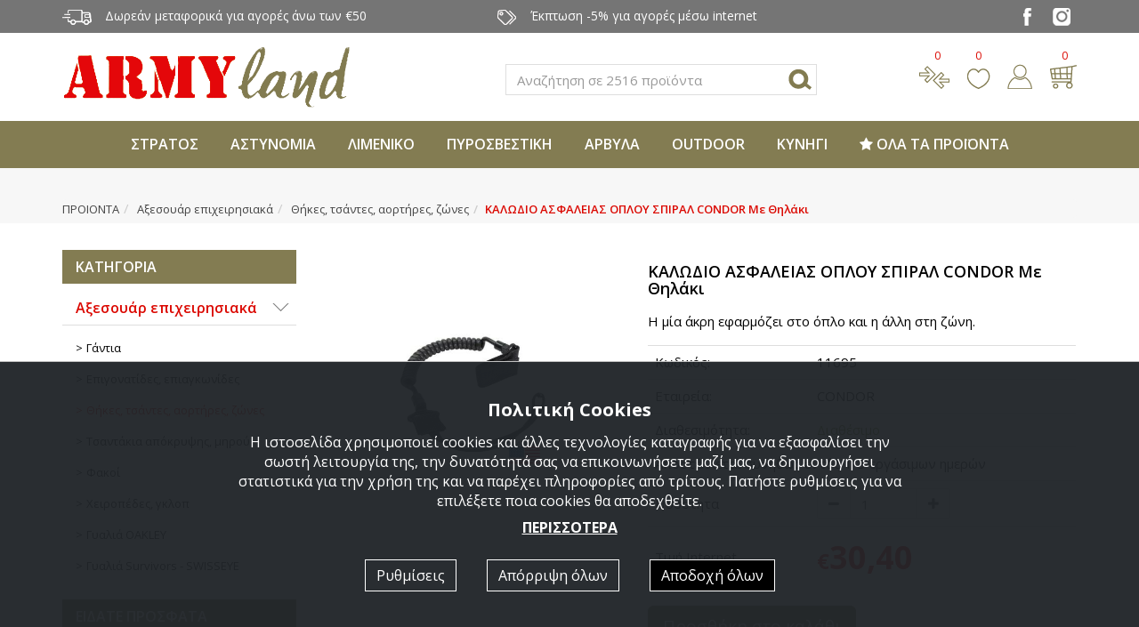

--- FILE ---
content_type: text/html; charset=utf-8
request_url: https://www.armyland.gr/products/6/50/s/s/KALODIO-ASFALEIAS-OPLOU-SPIRAL-CONDOR-Me-THhlaki/
body_size: 22482
content:

<!DOCTYPE html>
<html prefix="og: http://ogp.me/ns#" lang="el-gr" dir="ltr">
<head><meta charset="utf-8" /><meta name="viewport" content="width=device-width,initial-scale=1,minimum-scale=1,maximum-scale=1" /><meta name="google-site-verification" content="aFtO7FUiXIa7uZpCfdp5pANAL9Y8bTIPaA12P35_L4I" />

    <!-- favicons -->
    <link rel="apple-touch-icon" sizes="57x57" href="/images/ico/apple-touch-icon-57x57.png" /><link rel="apple-touch-icon" sizes="60x60" href="/images/ico/apple-touch-icon-60x60.png" /><link rel="apple-touch-icon" sizes="72x72" href="/images/ico/apple-touch-icon-72x72.png" /><link rel="apple-touch-icon" sizes="76x76" href="/images/ico/apple-touch-icon-76x76.png" /><link rel="apple-touch-icon" sizes="114x114" href="/images/ico/apple-touch-icon-114x114.png" /><link rel="apple-touch-icon" sizes="120x120" href="/images/ico/apple-touch-icon-120x120.png" /><link rel="apple-touch-icon" sizes="144x144" href="/images/ico/apple-touch-icon-144x144.png" /><link rel="apple-touch-icon" sizes="152x152" href="/images/ico/apple-touch-icon-152x152.png" /><link rel="apple-touch-icon" sizes="180x180" href="/images/ico/apple-touch-icon-180x180.png" /><link rel="icon" type="image/png" href="/images/ico/favicon-32x32.png" sizes="32x32" /><link rel="icon" type="image/png" href="/images/ico/android-chrome-192x192.png" sizes="192x192" /><link rel="icon" type="image/png" href="/images/ico/favicon-96x96.png" sizes="96x96" /><link rel="icon" type="image/png" href="/images/ico/favicon-16x16.png" sizes="16x16" /><meta name="msapplication-TileColor" content="#9f00a7" /><meta name="msapplication-TileImage" content="/images/ico/mstile-144x144.png" /><meta name="theme-color" content="#ffffff" /><title>
	ΚΑΛΩΔΙΟ ΑΣΦΑΛΕΙΑΣ ΟΠΛΟΥ ΣΠΙΡΑΛ CONDOR Με Θηλάκι - Armyland
</title>
    <!-- facebook og: meta tags / dynamic update -->
    <meta property="og:title" content="ΚΑΛΩΔΙΟ ΑΣΦΑΛΕΙΑΣ ΟΠΛΟΥ ΣΠΙΡΑΛ CONDOR Με Θηλάκι - Armyland" />
    <meta property="og:description" content="ΚΑΛΩΔΙΟ ΑΣΦΑΛΕΙΑΣ ΟΠΛΟΥ ΣΠΙΡΑΛ CONDOR Με Θηλάκι" />
    <meta property="og:url" content="https://www.armyland.gr/products/6/50/s/s/KALODIO-ASFALEIAS-OPLOU-SPIRAL-CONDOR-Me-THhlaki/" />
    <meta property="og:site_name" content="www.armyland.gr" />    
    <meta property="og:type" content="website" />
    <meta property="fb:app_id" content="331995390170685" />
    <!-- This is the image to show in facebook post -->
    <meta property="og:image" content="https://www.armyland.gr/images/upload/proionta11695/001_original.jpg" />

 
        <!-- Styles -->
        <link href="https://fonts.googleapis.com/css?family=Open+Sans:300,400,600,700&amp;display=swap&amp;subset=greek-ext" rel="stylesheet" /><link rel="stylesheet" href="/css/style.min.css?v=1.25" type="text/css" />
        <script src="/js/cookies.min.js?v=1.25"></script>
    <meta name="description" content="ΚΑΛΩΔΙΟ ΑΣΦΑΛΕΙΑΣ ΟΠΛΟΥ ΣΠΙΡΑΛ CONDOR Με Θηλάκι" /></head>

    <body>
    

        <div id="page">
            <div class="gray-bg pre-header">
                <div class="container">
                    <div class="row">
                        <div class="col-xs-9 col-md-5 hidden-xxs"><img alt="Μεταφορικά" src="/images/icon-top-metaforika.png" class="margin-right hidden-xs">Δωρεάν μεταφορικά για αγορές άνω των €50</div>
                        <div class="col-xs-12 col-md-5 hidden-xs hidden-sm"><img alt="Έκπτωση" src="/images/icon-top-ekptosi.png" class="margin-right">Έκπτωση -5% για αγορές μέσω internet</div>
                        <div class="col-xxs-12 col-xs-3 col-md-2 text-right text-center-xxs">
                            <a target="_blank" href="https://www.facebook.com/armyland.gr"><img alt="Facebook" src="/images/sm-facebook.png" class="margin-right-sm margin-left-sm"></a>
                            <a target="_blank" href="https://www.instagram.com"><img alt="Instagram" src="/images/sm-instagram.png" class="margin-right-sm margin-left-sm"></a>
                        </div>
                    </div>
                </div>
            </div>

            <div class="container">
                <div class="row">
                    <div class="top-left-col col-xs-5 col-sm-6 col-md-4 margin-top margin-bottom"><a href="/"><img alt="Armyland" src="/images/logo.png" class="img-responsive"></a></div>
                    <div class="top-middle-col col-xs-1 col-sm-1 col-md-5 margin-top-xl text-right">
                        <div class="search-container">
                            <form id="search-form" action="/search/" method="post" class="form-inline">
                                <div class="form-group">
                                    <label class="sr-only" for="search1">Αναζήτηση</label>
                                    <input class="form-control" id="search1" name="search1" value="" placeholder="Αναζήτηση σε 2516 προϊόντα"/>
                                </div>
                                <button type="button" class="close" data-dismiss="modal" aria-label="Close"><span aria-hidden="true">&times;</span></button>
		                    </form>
                        </div>
                        <img alt="Search" class="search-placeholder h-sm" src="/images/icon-search.png">
                    </div>
                    <div class="top-right-col col-xs-6 col-sm-5 col-md-3 margin-top-xl text-right">
                        <img alt="Search" class="search-placeholder hidden-md hidden-lg" src="/images/icon-search.png">
                        <a title="Σύγκριση" href="/compare/" class="compare margin-right"><img alt="Compare" src="/images/icon-sigkrisi.png"><span id="compareNum">0</span></a>
                        <a title="Αγαπημένα" href="/favorites/" class="favorites margin-right"><img alt="Favorites" src="/images/icon-agapimena.png"><span id="favoritesNum">0</span></a>
                        <a title="Login" href="/myaccount/" class="myaccount margin-right"><img alt="Login" src="/images/icon-login.png"></a>
                        <a title="Καλάθι" href="/cart/" class="cart"><img alt="Cart" src="/images/icon-basket.png"><span id="cartNum">0</span></a>
                    </div>

                </div>
            </div>

            <nav class="navbar navbar-default yamm">
                <div class="container-fluid">
                    <div class="navbar-header">
                        <div class="alt-menu">
                            <a href="#menu"></a>
                        </div>
                    </div>
                    <div class="collapse navbar-collapse" id="categoriesMenu">
                        <ul class="nav navbar-nav navbar-center">
                            
                                <li class="dropdown single yamm-fw ">
                                    <a href="/products/Stratiotika-Eidh-Aeroporia-Nautiko/" class="dropdown-toggle" data-toggle="dropdown">
                                        ΣΤΡΑΤΟΣ
                                    </a>
                                    <ul class="dropdown-menu">
                                        <li>
                                            <div class="yamm-content">
                                                <div class="row">
                                                    <div class="col-xs-12 col-md-8">
                                                        <div class="list-group column-2">
                                                            
                                                                <a href="/products/Stratiotika-Eidh-Aeroporia-Nautiko/122/" class="list-group-item">
                                                                    Σετ για Νεοσύλλεκτους
                                                                </a>
                                                            
                                                                <a href="/products/Stratiotika-Eidh-Aeroporia-Nautiko/1/" class="list-group-item">
                                                                    Στρατιωτικά παντελόνια, χιτώνια, πουκάμισα
                                                                </a>
                                                            
                                                                <a href="/products/Stratiotika-Eidh-Aeroporia-Nautiko/4/" class="list-group-item">
                                                                    Στρατιωτικά μπλουζάκια
                                                                </a>
                                                            
                                                                <a href="/products/Stratiotika-Eidh-Aeroporia-Nautiko/119/" class="list-group-item">
                                                                    Γυναικεία στρατιωτικά παντελόνια, χιτώνια
                                                                </a>
                                                            
                                                                <a href="/products/Stratiotika-Eidh-Aeroporia-Nautiko/14/" class="list-group-item">
                                                                    Στρατιωτικά-επιχειρησιακά σακίδια, τσάντες
                                                                </a>
                                                            
                                                                <a href="/products/Stratiotika-Eidh-Aeroporia-Nautiko/12/" class="list-group-item">
                                                                    Στρατιωτικά αξεσουάρ
                                                                </a>
                                                            
                                                                <a href="/products/Stratiotika-Eidh-Aeroporia-Nautiko/140/" class="list-group-item">
                                                                    Είδη καθαρισμού όπλων
                                                                </a>
                                                            
                                                                <a href="/products/Stratiotika-Eidh-Aeroporia-Nautiko/3/" class="list-group-item">
                                                                    Στρατιωτικές βερμούδες, σορτς
                                                                </a>
                                                            
                                                                <a href="/products/Stratiotika-Eidh-Aeroporia-Nautiko/5/" class="list-group-item">
                                                                    Στρατιωτικά φούτερ, ζακέτες, τζάκετ
                                                                </a>
                                                            
                                                                <a href="/products/Stratiotika-Eidh-Aeroporia-Nautiko/8/" class="list-group-item">
                                                                    Στρατιωτικά καπέλα, μπερέδες, σκούφοι, μπαντάνες
                                                                </a>
                                                            
                                                                <a href="/products/Stratiotika-Eidh-Aeroporia-Nautiko/9/" class="list-group-item">
                                                                    Στρατιωτικά σεντόνια, πετσέτες, κουβέρτες, εσώρουχα
                                                                </a>
                                                            
                                                                <a href="/products/Stratiotika-Eidh-Aeroporia-Nautiko/10/" class="list-group-item">
                                                                    Στρατιωτικά σήματα, ζώνες, αορτήρες
                                                                </a>
                                                            
                                                                <a href="/products/Stratiotika-Eidh-Aeroporia-Nautiko/13/" class="list-group-item">
                                                                    Στρατιωτικές θήκες, γιλέκα, εξαρτύσεις
                                                                </a>
                                                            
                                                                <a href="/products/Stratiotika-Eidh-Aeroporia-Nautiko/15/" class="list-group-item">
                                                                    Στρατιωτικοί υπνόσακοι, σκηνές
                                                                </a>
                                                            
                                                                <a href="/products/Stratiotika-Eidh-Aeroporia-Nautiko/11/" class="list-group-item">
                                                                    Αεροπορίας ζώνες, σήματα, αξεσουάρ
                                                                </a>
                                                            
                                                                <a href="/products/Stratiotika-Eidh-Aeroporia-Nautiko/6/" class="list-group-item">
                                                                    Αεροπορίας μπλούζες
                                                                </a>
                                                            
                                                                <a href="/products/Stratiotika-Eidh-Aeroporia-Nautiko/2/" class="list-group-item">
                                                                    Αεροπορίας παντελόνια, χιτώνια, φόρμες
                                                                </a>
                                                            
                                                                <a href="/products/Stratiotika-Eidh-Aeroporia-Nautiko/7/" class="list-group-item">
                                                                    Αεροπορίας φλάι τζάκετ, πουκάμισα, πουλόβερ
                                                                </a>
                                                            
                                                                <a href="/products/Stratiotika-Eidh-Aeroporia-Nautiko/16/" class="list-group-item">
                                                                    Υδροδοχεία πλάτης, παγούρια
                                                                </a>
                                                            
                                                                <a href="/products/Stratiotika-Eidh-Aeroporia-Nautiko/17/" class="list-group-item">
                                                                    Είδη διάσωσης, φαρμακεία στρατιωτικά-επιχειρησιακά
                                                                </a>
                                                            
                                                                <a href="/products/Stratiotika-Eidh-Aeroporia-Nautiko/18/" class="list-group-item">
                                                                    Ναυτικά είδη
                                                                </a>
                                                            
                                                        </div>
                                                    </div>
                                                    <div class="col-xs-12 col-md-4 hidden-xs hidden-sm">
                                                        <div class="ps-products-list">
                                                            
                                                            <div class="row">
                                                                
                                                                    <div class="col-xs-12">
                                                                        

    <!--  Product  -->
        <div class="pbox">
            <a class="plink" href="/products/Stratiotika-Eidh-Aeroporia-Nautiko/14/s/s/1100/">
                <div class="pimage" data-img="/images/upload/proionta1100/001.jpg">
                    <div class="caption">
                        
                    </div>
                    <div class='ribbon'>ΣΑΣ ΠΡΟΤΕΙΝΟΥΜΕ</div>
                </div>
                <div class="pline"></div>
                <div title="ΣΑΚΙΔΙΟ US ASSAULT PACK LG" class="ptitle match-height-ptitle">
                    ΣΑΚΙΔΙΟ US ASSAULT PACK LG
                    <div class="pcategory">600D πολυεστέρα, επικαλυμμένο με PVC, 50lt, σε διάφορα χρώματα.</div>
                    <!--<div class="pcategory"></div>-->
                </div>
                <div class="pprice text-center"><span>41,80€</span></div>
                <div class="pline"></div>
                <div class="pactions">
                    
                </div>
            </a>
        </div>
    <!--  END Product   -->

                                                                    </div>
                                                                
                                                            </div>
                                                        </div>
                                                    </div>
                                                </div>
                                            </div>
                                        </li>
                                    </ul>
                                </li>
                            
                                <li class="dropdown single yamm-fw ">
                                    <a href="/products/Astinomia/" class="dropdown-toggle" data-toggle="dropdown">
                                        ΑΣΤΥΝΟΜΙΑ
                                    </a>
                                    <ul class="dropdown-menu">
                                        <li>
                                            <div class="yamm-content">
                                                <div class="row">
                                                    <div class="col-xs-12 col-md-8">
                                                        <div class="list-group column-2">
                                                            
                                                                <a href="/products/Astinomia/19/" class="list-group-item">
                                                                    Ανδρικά παντελόνια, χιτώνια Αστυνομίας
                                                                </a>
                                                            
                                                                <a href="/products/Astinomia/26/" class="list-group-item">
                                                                    Αξεσουάρ Αστυνομίας - Police
                                                                </a>
                                                            
                                                                <a href="/products/Astinomia/20/" class="list-group-item">
                                                                    Γυναικεία παντελόνια, χιτώνια Αστυνομίας
                                                                </a>
                                                            
                                                                <a href="/products/Astinomia/24/" class="list-group-item">
                                                                    Καπέλα, πηλίκια, μπερέδες, σκούφοι Αστυνομίας
                                                                </a>
                                                            
                                                                <a href="/products/Astinomia/21/" class="list-group-item">
                                                                    Μπλουζάκια, πόλο Αστυνομίας - Police
                                                                </a>
                                                            
                                                                <a href="/products/Astinomia/22/" class="list-group-item">
                                                                    Πουκάμισα, πουλόβερ, φούτερ, πόλο μακρυμάνικο Αστυνομίας
                                                                </a>
                                                            
                                                                <a href="/products/Astinomia/25/" class="list-group-item">
                                                                    Σήματα, ζώνες Αστυνομίας - Police
                                                                </a>
                                                            
                                                                <a href="/products/Astinomia/23/" class="list-group-item">
                                                                    Φλάι τζάκετ, αντιανεμικά Αστυνομίας
                                                                </a>
                                                            
                                                        </div>
                                                    </div>
                                                    <div class="col-xs-12 col-md-4 hidden-xs hidden-sm">
                                                        <div class="ps-products-list">
                                                            
                                                            <div class="row">
                                                                
                                                                    <div class="col-xs-12">
                                                                        

    <!--  Product  -->
        <div class="pbox">
            <a class="plink" href="/products/Astinomia/22/s/s/527/">
                <div class="pimage" data-img="/images/upload/proionta527/001.jpg">
                    <div class="caption">
                        
                    </div>
                    <div class='ribbon'>ΣΑΣ ΠΡΟΤΕΙΝΟΥΜΕ</div>
                </div>
                <div class="pline"></div>
                <div title="ΜΑΚΡΥΜΑΝΙΚΗ ΜΠΛΟΥΖΑ ΑΣΤΥΝΟΜΙΑΣ ΜΕ ΓΙΑΚΑ" class="ptitle match-height-ptitle">
                    ΜΑΚΡΥΜΑΝΙΚΗ ΜΠΛΟΥΖΑ ΑΣΤΥΝΟΜΙΑΣ ΜΕ ΓΙΑΚΑ
                    <div class="pcategory">Κέντημα Police. Μπλε ή μαύρο χρώμα.</div>
                    <!--<div class="pcategory"></div>-->
                </div>
                <div class="pprice text-center"><span>24,70€</span></div>
                <div class="pline"></div>
                <div class="pactions">
                    
                </div>
            </a>
        </div>
    <!--  END Product   -->

                                                                    </div>
                                                                
                                                            </div>
                                                        </div>
                                                    </div>
                                                </div>
                                            </div>
                                        </li>
                                    </ul>
                                </li>
                            
                                <li class="dropdown single yamm-fw ">
                                    <a href="/products/3/" class="dropdown-toggle" data-toggle="dropdown">
                                        ΛΙΜΕΝΙΚΟ
                                    </a>
                                    <ul class="dropdown-menu">
                                        <li>
                                            <div class="yamm-content">
                                                <div class="row">
                                                    <div class="col-xs-12 col-md-8">
                                                        <div class="list-group column-2">
                                                            
                                                                <a href="/products/3/34/" class="list-group-item">
                                                                    Αξεσουάρ Λιμενικού
                                                                </a>
                                                            
                                                                <a href="/products/3/28/" class="list-group-item">
                                                                    Γυναικεία παντελόνια, χιτώνια Λιμενικού
                                                                </a>
                                                            
                                                                <a href="/products/3/32/" class="list-group-item">
                                                                    Καπέλα, σκούφοι Λιμενικού Σώματος
                                                                </a>
                                                            
                                                                <a href="/products/3/29/" class="list-group-item">
                                                                    Μπλουζάκια, πόλο Λιμενικού Σώματος
                                                                </a>
                                                            
                                                                <a href="/products/3/27/" class="list-group-item">
                                                                    Παντελόνια, χιτώνια Λιμενικού Σώματος
                                                                </a>
                                                            
                                                                <a href="/products/3/30/" class="list-group-item">
                                                                    Πουλόβερ, φούτερ, πόλο μακρυμάνικο Λιμενικού
                                                                </a>
                                                            
                                                                <a href="/products/3/33/" class="list-group-item">
                                                                    Σήματα, ζώνες Λιμενικού Σώματος
                                                                </a>
                                                            
                                                                <a href="/products/3/31/" class="list-group-item">
                                                                    Φλάι τζάκετ, αντιανεμικά Λιμενικού Σώματος
                                                                </a>
                                                            
                                                        </div>
                                                    </div>
                                                    <div class="col-xs-12 col-md-4 hidden-xs hidden-sm">
                                                        <div class="ps-products-list">
                                                            
                                                            <div class="row">
                                                                
                                                                    <div class="col-xs-12">
                                                                        

    <!--  Product  -->
        <div class="pbox">
            <a class="plink" href="/products/3/31/s/s/MPOUFAN-ANTIANEMIKO-ME-KENTHMA-LIMENIKOU-SOMATOS/">
                <div class="pimage" data-img="/images/upload/proionta692/001.jpg">
                    <div class="caption">
                        
                    </div>
                    <div class='ribbon'>ΣΑΣ ΠΡΟΤΕΙΝΟΥΜΕ</div>
                </div>
                <div class="pline"></div>
                <div title="ΜΠΟΥΦΑΝ ΑΝΤΙΑΝΕΜΙΚΟ ΜΕ ΚΕΝΤΗΜΑ ΛΙΜΕΝΙΚΟΥ ΣΩΜΑΤΟΣ" class="ptitle match-height-ptitle">
                    ΜΠΟΥΦΑΝ ΑΝΤΙΑΝΕΜΙΚΟ ΜΕ ΚΕΝΤΗΜΑ ΛΙΜΕΝΙΚΟΥ ΣΩΜΑΤΟΣ
                    <div class="pcategory">Εξωτερικό από νάυλον αδιάβροχο.</div>
                    <!--<div class="pcategory"></div>-->
                </div>
                <div class="pprice text-center"><span>33,25€</span></div>
                <div class="pline"></div>
                <div class="pactions">
                    
                </div>
            </a>
        </div>
    <!--  END Product   -->

                                                                    </div>
                                                                
                                                            </div>
                                                        </div>
                                                    </div>
                                                </div>
                                            </div>
                                        </li>
                                    </ul>
                                </li>
                            
                                <li class="dropdown single yamm-fw ">
                                    <a href="/products/18/" class="dropdown-toggle" data-toggle="dropdown">
                                        ΠΥΡΟΣΒΕΣΤΙΚΗ
                                    </a>
                                    <ul class="dropdown-menu">
                                        <li>
                                            <div class="yamm-content">
                                                <div class="row">
                                                    <div class="col-xs-12 col-md-8">
                                                        <div class="list-group column-2">
                                                            
                                                                <a href="/products/18/110/" class="list-group-item">
                                                                    Αξεσουάρ Πυροσβεστικής
                                                                </a>
                                                            
                                                                <a href="/products/18/108/" class="list-group-item">
                                                                    Καπέλα, σκούφοι Πυροσβεστικής Υπηρεσίας
                                                                </a>
                                                            
                                                                <a href="/products/18/105/" class="list-group-item">
                                                                    Μπλουζάκια, πόλο Πυροσβεστικής Υπηρεσίας
                                                                </a>
                                                            
                                                                <a href="/products/18/104/" class="list-group-item">
                                                                    Παντελόνια, χιτώνια Πυροσβεστικής
                                                                </a>
                                                            
                                                                <a href="/products/18/109/" class="list-group-item">
                                                                    Σήματα, ζώνες Πυροσβεστικής
                                                                </a>
                                                            
                                                                <a href="/products/18/107/" class="list-group-item">
                                                                    Φλάι τζάκετ, αντιανεμικά Πυροσβεστικής
                                                                </a>
                                                            
                                                                <a href="/products/18/106/" class="list-group-item">
                                                                    Φούτερ, πόλο μακρυμάνικο Πυροσβεστικής
                                                                </a>
                                                            
                                                        </div>
                                                    </div>
                                                    <div class="col-xs-12 col-md-4 hidden-xs hidden-sm">
                                                        <div class="ps-products-list">
                                                            
                                                            <div class="row">
                                                                
                                                                    <div class="col-xs-12">
                                                                        

    <!--  Product  -->
        <div class="pbox">
            <a class="plink" href="/products/18/107/s/s/MPOUFAN-ANTIANEMIKO-PUROSVESTIKHS-/">
                <div class="pimage" data-img="/images/upload/proionta721/001.jpg">
                    <div class="caption">
                        
                    </div>
                    <div class='ribbon'>ΣΑΣ ΠΡΟΤΕΙΝΟΥΜΕ</div>
                </div>
                <div class="pline"></div>
                <div title="ΜΠΟΥΦΑΝ ΑΝΤΙΑΝΕΜΙΚΟ ΠΥΡΟΣΒΕΣΤΙΚΗΣ " class="ptitle match-height-ptitle">
                    ΜΠΟΥΦΑΝ ΑΝΤΙΑΝΕΜΙΚΟ ΠΥΡΟΣΒΕΣΤΙΚΗΣ 
                    <div class="pcategory">Εξωτερικό από νάυλον αδιάβροχο.</div>
                    <!--<div class="pcategory"></div>-->
                </div>
                <div class="pprice text-center"><span>33,25€</span></div>
                <div class="pline"></div>
                <div class="pactions">
                    
                </div>
            </a>
        </div>
    <!--  END Product   -->

                                                                    </div>
                                                                
                                                            </div>
                                                        </div>
                                                    </div>
                                                </div>
                                            </div>
                                        </li>
                                    </ul>
                                </li>
                            
                                <li class="dropdown single yamm-fw ">
                                    <a href="/products/5/" class="dropdown-toggle" data-toggle="dropdown">
                                        ΑΡΒΥΛΑ
                                    </a>
                                    <ul class="dropdown-menu">
                                        <li>
                                            <div class="yamm-content">
                                                <div class="row">
                                                    <div class="col-xs-12 col-md-8">
                                                        <div class="list-group column-2">
                                                            
                                                                <a href="/products/5/ALTAMA-SmithWesson/" class="list-group-item">
                                                                    ALTAMA - Smith & Wesson
                                                                </a>
                                                            
                                                                <a href="/products/5/39/" class="list-group-item">
                                                                    Danner
                                                                </a>
                                                            
                                                                <a href="/products/5/38/" class="list-group-item">
                                                                    MAGNUM
                                                                </a>
                                                            
                                                                <a href="/products/5/37/" class="list-group-item">
                                                                    Original SWAT
                                                                </a>
                                                            
                                                                <a href="/products/5/41/" class="list-group-item">
                                                                    RIDGE / SFC
                                                                </a>
                                                            
                                                                <a href="/products/5/118/" class="list-group-item">
                                                                    Survivors / mil-TEC
                                                                </a>
                                                            
                                                                <a href="/products/5/43/" class="list-group-item">
                                                                    Ελληνικού Στρατού
                                                                </a>
                                                            
                                                                <a href="/products/5/Duetto-AEROPELMA/" class="list-group-item">
                                                                    Duetto AEROPELMA
                                                                </a>
                                                            
                                                                <a href="/products/5/UNDER-ARMOUR/" class="list-group-item">
                                                                    UNDER ARMOUR
                                                                </a>
                                                            
                                                                <a href="/products/5/120/" class="list-group-item">
                                                                    5.11 / Pentagon
                                                                </a>
                                                            
                                                                <a href="/products/5/Blackhawk/" class="list-group-item">
                                                                    Blackhawk
                                                                </a>
                                                            
                                                                <a href="/products/5/121/" class="list-group-item">
                                                                    Υπηρεσιακά υποδήματα
                                                                </a>
                                                            
                                                                <a href="/products/5/44/" class="list-group-item">
                                                                    Αξεσουάρ για άρβυλα
                                                                </a>
                                                            
                                                        </div>
                                                    </div>
                                                    <div class="col-xs-12 col-md-4 hidden-xs hidden-sm">
                                                        <div class="ps-products-list">
                                                            
                                                            <div class="row">
                                                                
                                                                    <div class="col-xs-12">
                                                                        

    <!--  Product  -->
        <div class="pbox">
            <a class="plink" href="/products/5/118/s/s/ARVULO-EPIXEIRHSIAKO-ME-FERMOUAR-SPIRAL-SURVIVORS/">
                <div class="pimage" data-img="/images/upload/proionta18080/001.jpg">
                    <div class="caption">
                        
                    </div>
                    <div class='ribbon'>ΣΑΣ ΠΡΟΤΕΙΝΟΥΜΕ</div>
                </div>
                <div class="pline"></div>
                <div title="ΑΡΒΥΛΟ ΕΠΙΧΕΙΡΗΣΙΑΚΟ ΜΕ ΦΕΡΜΟΥΑΡ SPIRAL 8.0 SZ SURVIVORS" class="ptitle match-height-ptitle">
                    ΑΡΒΥΛΟ ΕΠΙΧΕΙΡΗΣΙΑΚΟ ΜΕ ΦΕΡΜΟΥΑΡ SPIRAL 8.0 SZ SURVIVORS
                    <div class="pcategory">Ύφασμα – δέρμα με φερμουάρ στο πλάι.</div>
                    <!--<div class="pcategory"></div>-->
                </div>
                <div class="pprice text-center"><span>80,75€</span></div>
                <div class="pline"></div>
                <div class="pactions">
                    
                </div>
            </a>
        </div>
    <!--  END Product   -->

                                                                    </div>
                                                                
                                                            </div>
                                                        </div>
                                                    </div>
                                                </div>
                                            </div>
                                        </li>
                                    </ul>
                                </li>
                            
                                <li class="dropdown single yamm-fw ">
                                    <a href="/products/Endush-Outdoor/" class="dropdown-toggle" data-toggle="dropdown">
                                        OUTDOOR
                                    </a>
                                    <ul class="dropdown-menu">
                                        <li>
                                            <div class="yamm-content">
                                                <div class="row">
                                                    <div class="col-xs-12 col-md-8">
                                                        <div class="list-group column-2">
                                                            
                                                                <a href="/products/Endush-Outdoor/146/" class="list-group-item">
                                                                    Καπέλα
                                                                </a>
                                                            
                                                                <a href="/products/Endush-Outdoor/90/" class="list-group-item">
                                                                    Ζακέτες - Fleece - Πουλόβερ
                                                                </a>
                                                            
                                                                <a href="/products/Endush-Outdoor/92/" class="list-group-item">
                                                                    Μπλούζες, πουκάμισα (μακρύ μανίκι)
                                                                </a>
                                                            
                                                                <a href="/products/Endush-Outdoor/89/" class="list-group-item">
                                                                    Μπουφάν - Αντιανεμικά - Γιλέκα
                                                                </a>
                                                            
                                                                <a href="/products/Endush-Outdoor/91/" class="list-group-item">
                                                                    Παντελόνια
                                                                </a>
                                                            
                                                                <a href="/products/Endush-Outdoor/93/" class="list-group-item">
                                                                    Μπλούζες, πουκάμισα (κοντό μανίκι)
                                                                </a>
                                                            
                                                                <a href="/products/Endush-Outdoor/94/" class="list-group-item">
                                                                    Βερμούδες, σορτς, μαγιό
                                                                </a>
                                                            
                                                                <a href="/products/Endush-Outdoor/Mpoufan-Timberland-Prosforas/" class="list-group-item">
                                                                    Μπουφάν Timberland Προσφοράς
                                                                </a>
                                                            
                                                        </div>
                                                    </div>
                                                    <div class="col-xs-12 col-md-4 hidden-xs hidden-sm">
                                                        <div class="ps-products-list">
                                                            
                                                            <div class="row">
                                                                
                                                            </div>
                                                        </div>
                                                    </div>
                                                </div>
                                            </div>
                                        </li>
                                    </ul>
                                </li>
                            
                                <li class="dropdown single yamm-fw ">
                                    <a href="/products/10/" class="dropdown-toggle" data-toggle="dropdown">
                                        ΚΥΝΗΓΙ
                                    </a>
                                    <ul class="dropdown-menu">
                                        <li>
                                            <div class="yamm-content">
                                                <div class="row">
                                                    <div class="col-xs-12 col-md-8">
                                                        <div class="list-group column-2">
                                                            
                                                                <a href="/products/10/63/" class="list-group-item">
                                                                    Αξεσουάρ κυνηγίου
                                                                </a>
                                                            
                                                                <a href="/products/10/60/" class="list-group-item">
                                                                    Γιλέκα κυνηγίου
                                                                </a>
                                                            
                                                                <a href="/products/10/64/" class="list-group-item">
                                                                    Δίχτυα σκίασης, καμουφλάζ ή ντεκόρ
                                                                </a>
                                                            
                                                                <a href="/products/10/62/" class="list-group-item">
                                                                    Καπέλα, γάντια κυνηγίου
                                                                </a>
                                                            
                                                                <a href="/products/10/61/" class="list-group-item">
                                                                    Μπλούζες, πουκάμισα κυνηγίου
                                                                </a>
                                                            
                                                                <a href="/products/10/58/" class="list-group-item">
                                                                    Μπουφάν, τζάκετ, ζακέτες κυνηγίου
                                                                </a>
                                                            
                                                                <a href="/products/10/59/" class="list-group-item">
                                                                    Παντελόνια κυνηγίου
                                                                </a>
                                                            
                                                        </div>
                                                    </div>
                                                    <div class="col-xs-12 col-md-4 hidden-xs hidden-sm">
                                                        <div class="ps-products-list">
                                                            
                                                            <div class="row">
                                                                
                                                                    <div class="col-xs-12">
                                                                        

    <!--  Product  -->
        <div class="pbox">
            <a class="plink" href="/products/10/59/s/s/PANTELONI-5790-SERENGETI-TROUSERS-PINEWOOD/">
                <div class="pimage" data-img="/images/upload/proionta11597/001.jpg">
                    <div class="caption">
                        
                    </div>
                    <div class='ribbon'>ΣΑΣ ΠΡΟΤΕΙΝΟΥΜΕ</div>
                </div>
                <div class="pline"></div>
                <div title="ΠΑΝΤΕΛΟΝΙ 5790 SERENGETI TROUSERS PINEWOOD" class="ptitle match-height-ptitle">
                    ΠΑΝΤΕΛΟΝΙ 5790 SERENGETI TROUSERS PINEWOOD
                    <div class="pcategory">Eλαστικό παντελόνι με άριστη εφαρμογή.</div>
                    <!--<div class="pcategory"></div>-->
                </div>
                <div class="pprice text-center"><span>66,50€</span></div>
                <div class="pline"></div>
                <div class="pactions">
                    
                </div>
            </a>
        </div>
    <!--  END Product   -->

                                                                    </div>
                                                                
                                                            </div>
                                                        </div>
                                                    </div>
                                                </div>
                                            </div>
                                        </li>
                                    </ul>
                                </li>
                            


                            <li class="dropdown single yamm-fw">
                                <a href="/products/" class="dropdown-toggle" data-toggle="dropdown">
                                    <span class="fa fa-star"></span> ΟΛΑ ΤΑ ΠΡΟΪΟΝΤΑ
                                </a>
                                <ul class="dropdown-menu">
                                    <li>
                                        <div class="yamm-content">
                                            <div class="row">
                                                <div class="col-xs-12">
                                                    <div class="list-group column-3">
                                                        
                                                            <a href="/products/Stratiotika-Eidh-Aeroporia-Nautiko/" class="list-group-item">
                                                                Στρατιωτικα Ειδη, Αεροπορία, Ναυτικό
                                                            </a>
                                                        
                                                            <a href="/products/Astinomia/" class="list-group-item">
                                                                Αστυνομία
                                                            </a>
                                                        
                                                            <a href="/products/20/" class="list-group-item">
                                                                Σωφρονιστική, ΥΕΦΚΚ
                                                            </a>
                                                        
                                                            <a href="/products/3/" class="list-group-item">
                                                                Λιμενικό
                                                            </a>
                                                        
                                                            <a href="/products/18/" class="list-group-item">
                                                                Πυροσβεστική Υπηρεσία
                                                            </a>
                                                        
                                                            <a href="/products/Endush-MAGNUM-Blackhawk-511-Tactical-TRU-SPEC/" class="list-group-item">
                                                                Ένδυση MAGNUM - Blackhawk - 5.11 Tactical - ΤRU-SPEC - PENTAGON - RAGNAR RAIDS
                                                            </a>
                                                        
                                                            <a href="/products/5/" class="list-group-item">
                                                                Άρβυλα Επιχειρησιακά Υποδήματα
                                                            </a>
                                                        
                                                            <a href="/products/6/" class="list-group-item">
                                                                Αξεσουάρ επιχειρησιακά
                                                            </a>
                                                        
                                                            <a href="/products/7/" class="list-group-item">
                                                                Αλεξίσφαιρα, κράνη, προστατευτικά, μάσκες αερίων, είδη nomex
                                                            </a>
                                                        
                                                            <a href="/products/8/" class="list-group-item">
                                                                Ισοθερμικά, πουλόβερ, κάλτσες, γάντια κλπ
                                                            </a>
                                                        
                                                            <a href="/products/9/" class="list-group-item">
                                                                Αδιάβροχα επιχειρησιακά, μηχανής
                                                            </a>
                                                        
                                                            <a href="/products/Endush-Outdoor/" class="list-group-item">
                                                                Ένδυση Outdoor
                                                            </a>
                                                        
                                                            <a href="/products/10/" class="list-group-item">
                                                                Κυνηγετικά
                                                            </a>
                                                        
                                                            <a href="/products/11/" class="list-group-item">
                                                                Υπόδηση άρβυλα κυνηγίου - πεζοπορίας
                                                            </a>
                                                        
                                                            <a href="/products/27/" class="list-group-item">
                                                                Υπόδηση - παπούτσια casual πεζοπορίας
                                                            </a>
                                                        
                                                            <a href="/products/12/" class="list-group-item">
                                                                Αξεσουάρ επιβίωσης, camping
                                                            </a>
                                                        
                                                            <a href="/products/Trofes-Epivioshs/" class="list-group-item">
                                                                Τροφές Επιβίωσης
                                                            </a>
                                                        
                                                            <a href="/products/13/" class="list-group-item">
                                                                Κυάλια, διόπτρες, τηλεσκόπια
                                                            </a>
                                                        
                                                            <a href="/products/14/" class="list-group-item">
                                                                Μαχαίρια, πολυεργαλεία, σουγίαδες
                                                            </a>
                                                        
                                                            <a href="/products/16/" class="list-group-item">
                                                                Μεγάλα μεγέθη ρούχα casual
                                                            </a>
                                                        
                                                            <a href="/products/17/" class="list-group-item">
                                                                Γυναικεία, παιδικά
                                                            </a>
                                                        
                                                            <a href="/products/19/" class="list-group-item">
                                                                Ομάδες διάσωσης, ΕΚΑΒ
                                                            </a>
                                                        
                                                            <a href="/products/21/" class="list-group-item">
                                                                Security - Είδη Σεκιούριτι
                                                            </a>
                                                        
                                                            <a href="/products/22/" class="list-group-item">
                                                                Είδη εργασίας
                                                            </a>
                                                        
                                                            <a href="/products/26/" class="list-group-item">
                                                                Airsoft, Paintball
                                                            </a>
                                                        
                                                    </div>
                                                </div>
                                            </div>
                                        </div>
                                    </li>
                                </ul>
                            </li>

                        </ul>
                    </div>
                </div>
            </nav>

            <nav id="menu" class="start">
                <ul>
                    
                            <li>
                                <span>
                                ΣΤΡΑΤΟΣ
                                </span>
                                <ul>
                                    
                                        <li><a href="/products/Stratiotika-Eidh-Aeroporia-Nautiko/122/">Σετ για Νεοσύλλεκτους</a></li>
                                    
                                        <li><a href="/products/Stratiotika-Eidh-Aeroporia-Nautiko/1/">Στρατιωτικά παντελόνια, χιτώνια, πουκάμισα</a></li>
                                    
                                        <li><a href="/products/Stratiotika-Eidh-Aeroporia-Nautiko/4/">Στρατιωτικά μπλουζάκια</a></li>
                                    
                                        <li><a href="/products/Stratiotika-Eidh-Aeroporia-Nautiko/119/">Γυναικεία στρατιωτικά παντελόνια, χιτώνια</a></li>
                                    
                                        <li><a href="/products/Stratiotika-Eidh-Aeroporia-Nautiko/14/">Στρατιωτικά-επιχειρησιακά σακίδια, τσάντες</a></li>
                                    
                                        <li><a href="/products/Stratiotika-Eidh-Aeroporia-Nautiko/12/">Στρατιωτικά αξεσουάρ</a></li>
                                    
                                        <li><a href="/products/Stratiotika-Eidh-Aeroporia-Nautiko/140/">Είδη καθαρισμού όπλων</a></li>
                                    
                                        <li><a href="/products/Stratiotika-Eidh-Aeroporia-Nautiko/3/">Στρατιωτικές βερμούδες, σορτς</a></li>
                                    
                                        <li><a href="/products/Stratiotika-Eidh-Aeroporia-Nautiko/5/">Στρατιωτικά φούτερ, ζακέτες, τζάκετ</a></li>
                                    
                                        <li><a href="/products/Stratiotika-Eidh-Aeroporia-Nautiko/8/">Στρατιωτικά καπέλα, μπερέδες, σκούφοι, μπαντάνες</a></li>
                                    
                                        <li><a href="/products/Stratiotika-Eidh-Aeroporia-Nautiko/9/">Στρατιωτικά σεντόνια, πετσέτες, κουβέρτες, εσώρουχα</a></li>
                                    
                                        <li><a href="/products/Stratiotika-Eidh-Aeroporia-Nautiko/10/">Στρατιωτικά σήματα, ζώνες, αορτήρες</a></li>
                                    
                                        <li><a href="/products/Stratiotika-Eidh-Aeroporia-Nautiko/13/">Στρατιωτικές θήκες, γιλέκα, εξαρτύσεις</a></li>
                                    
                                        <li><a href="/products/Stratiotika-Eidh-Aeroporia-Nautiko/15/">Στρατιωτικοί υπνόσακοι, σκηνές</a></li>
                                    
                                        <li><a href="/products/Stratiotika-Eidh-Aeroporia-Nautiko/11/">Αεροπορίας ζώνες, σήματα, αξεσουάρ</a></li>
                                    
                                        <li><a href="/products/Stratiotika-Eidh-Aeroporia-Nautiko/6/">Αεροπορίας μπλούζες</a></li>
                                    
                                        <li><a href="/products/Stratiotika-Eidh-Aeroporia-Nautiko/2/">Αεροπορίας παντελόνια, χιτώνια, φόρμες</a></li>
                                    
                                        <li><a href="/products/Stratiotika-Eidh-Aeroporia-Nautiko/7/">Αεροπορίας φλάι τζάκετ, πουκάμισα, πουλόβερ</a></li>
                                    
                                        <li><a href="/products/Stratiotika-Eidh-Aeroporia-Nautiko/16/">Υδροδοχεία πλάτης, παγούρια</a></li>
                                    
                                        <li><a href="/products/Stratiotika-Eidh-Aeroporia-Nautiko/17/">Είδη διάσωσης, φαρμακεία στρατιωτικά-επιχειρησιακά</a></li>
                                    
                                        <li><a href="/products/Stratiotika-Eidh-Aeroporia-Nautiko/18/">Ναυτικά είδη</a></li>
                                    
                                </ul>
                            </li>
                        
                            <li>
                                <span>
                                ΑΣΤΥΝΟΜΙΑ
                                </span>
                                <ul>
                                    
                                        <li><a href="/products/Astinomia/19/">Ανδρικά παντελόνια, χιτώνια Αστυνομίας</a></li>
                                    
                                        <li><a href="/products/Astinomia/26/">Αξεσουάρ Αστυνομίας - Police</a></li>
                                    
                                        <li><a href="/products/Astinomia/20/">Γυναικεία παντελόνια, χιτώνια Αστυνομίας</a></li>
                                    
                                        <li><a href="/products/Astinomia/24/">Καπέλα, πηλίκια, μπερέδες, σκούφοι Αστυνομίας</a></li>
                                    
                                        <li><a href="/products/Astinomia/21/">Μπλουζάκια, πόλο Αστυνομίας - Police</a></li>
                                    
                                        <li><a href="/products/Astinomia/22/">Πουκάμισα, πουλόβερ, φούτερ, πόλο μακρυμάνικο Αστυνομίας</a></li>
                                    
                                        <li><a href="/products/Astinomia/25/">Σήματα, ζώνες Αστυνομίας - Police</a></li>
                                    
                                        <li><a href="/products/Astinomia/23/">Φλάι τζάκετ, αντιανεμικά Αστυνομίας</a></li>
                                    
                                </ul>
                            </li>
                        
                            <li>
                                <span>
                                ΛΙΜΕΝΙΚΟ
                                </span>
                                <ul>
                                    
                                        <li><a href="/products/3/34/">Αξεσουάρ Λιμενικού</a></li>
                                    
                                        <li><a href="/products/3/28/">Γυναικεία παντελόνια, χιτώνια Λιμενικού</a></li>
                                    
                                        <li><a href="/products/3/32/">Καπέλα, σκούφοι Λιμενικού Σώματος</a></li>
                                    
                                        <li><a href="/products/3/29/">Μπλουζάκια, πόλο Λιμενικού Σώματος</a></li>
                                    
                                        <li><a href="/products/3/27/">Παντελόνια, χιτώνια Λιμενικού Σώματος</a></li>
                                    
                                        <li><a href="/products/3/30/">Πουλόβερ, φούτερ, πόλο μακρυμάνικο Λιμενικού</a></li>
                                    
                                        <li><a href="/products/3/33/">Σήματα, ζώνες Λιμενικού Σώματος</a></li>
                                    
                                        <li><a href="/products/3/31/">Φλάι τζάκετ, αντιανεμικά Λιμενικού Σώματος</a></li>
                                    
                                </ul>
                            </li>
                        
                            <li>
                                <span>
                                ΠΥΡΟΣΒΕΣΤΙΚΗ
                                </span>
                                <ul>
                                    
                                        <li><a href="/products/18/110/">Αξεσουάρ Πυροσβεστικής</a></li>
                                    
                                        <li><a href="/products/18/108/">Καπέλα, σκούφοι Πυροσβεστικής Υπηρεσίας</a></li>
                                    
                                        <li><a href="/products/18/105/">Μπλουζάκια, πόλο Πυροσβεστικής Υπηρεσίας</a></li>
                                    
                                        <li><a href="/products/18/104/">Παντελόνια, χιτώνια Πυροσβεστικής</a></li>
                                    
                                        <li><a href="/products/18/109/">Σήματα, ζώνες Πυροσβεστικής</a></li>
                                    
                                        <li><a href="/products/18/107/">Φλάι τζάκετ, αντιανεμικά Πυροσβεστικής</a></li>
                                    
                                        <li><a href="/products/18/106/">Φούτερ, πόλο μακρυμάνικο Πυροσβεστικής</a></li>
                                    
                                </ul>
                            </li>
                        
                            <li>
                                <span>
                                ΑΡΒΥΛΑ
                                </span>
                                <ul>
                                    
                                        <li><a href="/products/5/ALTAMA-SmithWesson/">ALTAMA - Smith & Wesson</a></li>
                                    
                                        <li><a href="/products/5/39/">Danner</a></li>
                                    
                                        <li><a href="/products/5/38/">MAGNUM</a></li>
                                    
                                        <li><a href="/products/5/37/">Original SWAT</a></li>
                                    
                                        <li><a href="/products/5/41/">RIDGE / SFC</a></li>
                                    
                                        <li><a href="/products/5/118/">Survivors / mil-TEC</a></li>
                                    
                                        <li><a href="/products/5/43/">Ελληνικού Στρατού</a></li>
                                    
                                        <li><a href="/products/5/Duetto-AEROPELMA/">Duetto AEROPELMA</a></li>
                                    
                                        <li><a href="/products/5/UNDER-ARMOUR/">UNDER ARMOUR</a></li>
                                    
                                        <li><a href="/products/5/120/">5.11 / Pentagon</a></li>
                                    
                                        <li><a href="/products/5/Blackhawk/">Blackhawk</a></li>
                                    
                                        <li><a href="/products/5/121/">Υπηρεσιακά υποδήματα</a></li>
                                    
                                        <li><a href="/products/5/44/">Αξεσουάρ για άρβυλα</a></li>
                                    
                                </ul>
                            </li>
                        
                            <li>
                                <span>
                                OUTDOOR
                                </span>
                                <ul>
                                    
                                        <li><a href="/products/Endush-Outdoor/146/">Καπέλα</a></li>
                                    
                                        <li><a href="/products/Endush-Outdoor/90/">Ζακέτες - Fleece - Πουλόβερ</a></li>
                                    
                                        <li><a href="/products/Endush-Outdoor/92/">Μπλούζες, πουκάμισα (μακρύ μανίκι)</a></li>
                                    
                                        <li><a href="/products/Endush-Outdoor/89/">Μπουφάν - Αντιανεμικά - Γιλέκα</a></li>
                                    
                                        <li><a href="/products/Endush-Outdoor/91/">Παντελόνια</a></li>
                                    
                                        <li><a href="/products/Endush-Outdoor/93/">Μπλούζες, πουκάμισα (κοντό μανίκι)</a></li>
                                    
                                        <li><a href="/products/Endush-Outdoor/94/">Βερμούδες, σορτς, μαγιό</a></li>
                                    
                                        <li><a href="/products/Endush-Outdoor/Mpoufan-Timberland-Prosforas/">Μπουφάν Timberland Προσφοράς</a></li>
                                    
                                </ul>
                            </li>
                        
                            <li>
                                <span>
                                ΚΥΝΗΓΙ
                                </span>
                                <ul>
                                    
                                        <li><a href="/products/10/63/">Αξεσουάρ κυνηγίου</a></li>
                                    
                                        <li><a href="/products/10/60/">Γιλέκα κυνηγίου</a></li>
                                    
                                        <li><a href="/products/10/64/">Δίχτυα σκίασης, καμουφλάζ ή ντεκόρ</a></li>
                                    
                                        <li><a href="/products/10/62/">Καπέλα, γάντια κυνηγίου</a></li>
                                    
                                        <li><a href="/products/10/61/">Μπλούζες, πουκάμισα κυνηγίου</a></li>
                                    
                                        <li><a href="/products/10/58/">Μπουφάν, τζάκετ, ζακέτες κυνηγίου</a></li>
                                    
                                        <li><a href="/products/10/59/">Παντελόνια κυνηγίου</a></li>
                                    
                                </ul>
                            </li>
                        

                    <li>
                        <span><i class="fa fa-star"></i> ΟΛΑ ΤΑ ΠΡΟΪΟΝΤΑ</span>
                        <ul>
                            
                                <li><a href="/products/Stratiotika-Eidh-Aeroporia-Nautiko/">Στρατιωτικα Ειδη, Αεροπορία, Ναυτικό</a></li>
                            
                                <li><a href="/products/Astinomia/">Αστυνομία</a></li>
                            
                                <li><a href="/products/20/">Σωφρονιστική, ΥΕΦΚΚ</a></li>
                            
                                <li><a href="/products/3/">Λιμενικό</a></li>
                            
                                <li><a href="/products/18/">Πυροσβεστική Υπηρεσία</a></li>
                            
                                <li><a href="/products/Endush-MAGNUM-Blackhawk-511-Tactical-TRU-SPEC/">Ένδυση MAGNUM - Blackhawk - 5.11 Tactical - ΤRU-SPEC - PENTAGON - RAGNAR RAIDS</a></li>
                            
                                <li><a href="/products/5/">Άρβυλα Επιχειρησιακά Υποδήματα</a></li>
                            
                                <li><a href="/products/6/">Αξεσουάρ επιχειρησιακά</a></li>
                            
                                <li><a href="/products/7/">Αλεξίσφαιρα, κράνη, προστατευτικά, μάσκες αερίων, είδη nomex</a></li>
                            
                                <li><a href="/products/8/">Ισοθερμικά, πουλόβερ, κάλτσες, γάντια κλπ</a></li>
                            
                                <li><a href="/products/9/">Αδιάβροχα επιχειρησιακά, μηχανής</a></li>
                            
                                <li><a href="/products/Endush-Outdoor/">Ένδυση Outdoor</a></li>
                            
                                <li><a href="/products/10/">Κυνηγετικά</a></li>
                            
                                <li><a href="/products/11/">Υπόδηση άρβυλα κυνηγίου - πεζοπορίας</a></li>
                            
                                <li><a href="/products/27/">Υπόδηση - παπούτσια casual πεζοπορίας</a></li>
                            
                                <li><a href="/products/12/">Αξεσουάρ επιβίωσης, camping</a></li>
                            
                                <li><a href="/products/Trofes-Epivioshs/">Τροφές Επιβίωσης</a></li>
                            
                                <li><a href="/products/13/">Κυάλια, διόπτρες, τηλεσκόπια</a></li>
                            
                                <li><a href="/products/14/">Μαχαίρια, πολυεργαλεία, σουγίαδες</a></li>
                            
                                <li><a href="/products/16/">Μεγάλα μεγέθη ρούχα casual</a></li>
                            
                                <li><a href="/products/17/">Γυναικεία, παιδικά</a></li>
                            
                                <li><a href="/products/19/">Ομάδες διάσωσης, ΕΚΑΒ</a></li>
                            
                                <li><a href="/products/21/">Security - Είδη Σεκιούριτι</a></li>
                            
                                <li><a href="/products/22/">Είδη εργασίας</a></li>
                            
                                <li><a href="/products/26/">Airsoft, Paintball</a></li>
                            
                        </ul>
                    </li>
                </ul>
            </nav>


            
    <div class="breadcrumb-container margin-bottom-lg">
        <div class="container">
            <ul class='breadcrumb'><li><a href='/products/'>ΠΡΟΙΟΝΤΑ</a></li><li><a href='/products/6/'>Αξεσουάρ επιχειρησιακά</a></li><li><a href='/products/6/50/'>Θήκες, τσάντες, αορτήρες, ζώνες</a></li><li class='active'>ΚΑΛΩΔΙΟ ΑΣΦΑΛΕΙΑΣ ΟΠΛΟΥ ΣΠΙΡΑΛ CONDOR Με Θηλάκι</li></ul>
        </div>
    </div>

    <div class="container">    
        <div class="row">
            <div class="col-xs-12 col-sm-4 col-md-4 col-lg-3 margin-bottom-lg hidden-xs">
                
                <div class="productsroottitle">ΚΑΤΗΓΟΡΙΑ</div>
                <ul class="categories">
                    
                        <li>
                            <div class="productsroot">
                                Αξεσουάρ επιχειρησιακά
                                <img alt="Arrow" src="/images/arrow-down.png">
                            </div>
                            
                            <ul class="sub2">
                                
                                    <li>
                                        <a class="" href="/products/6/45/">Γάντια</a>
                                    </li>
                                
                                    <li>
                                        <a class="" href="/products/6/49/">Επιγονατίδες, επιαγκωνίδες</a>
                                    </li>
                                
                                    <li>
                                        <a class="active" href="/products/6/50/">Θήκες, τσάντες, αορτήρες, ζώνες</a>
                                    </li>
                                
                                    <li>
                                        <a class="" href="/products/6/51/">Τσαντάκια απόκρυψης, μηρού</a>
                                    </li>
                                
                                    <li>
                                        <a class="" href="/products/6/46/">Φακοί</a>
                                    </li>
                                
                                    <li>
                                        <a class="" href="/products/6/47/">Χειροπέδες, γκλοπ</a>
                                    </li>
                                
                                    <li>
                                        <a class="" href="/products/6/48/">Γυαλιά OAKLEY</a>
                                    </li>
                                
                                    <li>
                                        <a class="" href="/products/6/127/">Γυαλιά Survivors - SWISSEYE</a>
                                    </li>
                                
                            </ul>
                        </li>
                    
                </ul>

                <div class="productsroottitle">ΕΙΔΑΤΕ ΠΡΟΣΦΑΤΑ</div>
                <ul class="sidebar-list margin-bottom-lg">
                    <li><a href='/products/6/50/s/s/KALODIO-ASFALEIAS-OPLOU-SPIRAL-CONDOR-Me-THhlaki/'>ΚΑΛΩΔΙΟ ΑΣΦΑΛΕΙΑΣ ΟΠΛΟΥ ΣΠΙΡΑΛ CONDOR Με Θηλάκι<br/><strong class='red s20'>30,40 €</strong><img src='/images/upload/proionta11695/001_thumb.jpg' alt='ΚΑΛΩΔΙΟ ΑΣΦΑΛΕΙΑΣ ΟΠΛΟΥ ΣΠΙΡΑΛ CONDOR Με Θηλάκι' /></a></li>
                </ul>

                <div class="productsroottitle">ΔΕΙΤΕ ΑΚΟΜΑ</div>
                <ul class="sidebar-list plain">
                    
                        <li><a href="/seemore/Upologismo-megethous-panteloniou-vermoudas-mplouzas-poukamisou-klp/">Υπολογισμό μεγέθους παντελονιού, βερμούδας, μπλούζας, πουκαμίσου κλπ</a></li>
                    
                        <li><a href="/seemore/KIT-EPIVIOSHS-72-ORON/">ΚΙΤ ΕΠΙΒΙΩΣΗΣ 72 ΩΡΩΝ</a></li>
                    
                        <li><a href="/seemore/ArmyLand-Ekptosh5-gia-agores-meso-internet/">Έκπτωση -5% για αγορές μέσω internet</a></li>
                    
                        <li><a href="/seemore/Vreite-mas-sto-Facebook-www-facebook-com-armyland-gr/">Βρείτε μας στο Facebook</a></li>
                    
                        <li><a href="/seemore/Xrhsima-Eidh-gia-Neosullektous-Fantarous/">Χρήσιμα Είδη για Νεοσύλλεκτους - Φαντάρους - Οπλίτες</a></li>
                    
                        <li><a href="/seemore/Pos-na-forate-ena-sakidio-plaths/">Πώς να φοράτε ένα σακίδιο πλάτης</a></li>
                    
                        <li><a href="/seemore/Vinteo-pos-na-xrhsimopoieite-puksida-susthma-1-2-3-apo-th-Silva/">Βίντεο πως να χρησιμοποιείτε πυξίδα (σύστημα 1-2-3 από τη Silva)</a></li>
                    
                </ul>
            </div>
            <div class="col-xs-12 col-sm-8 col-md-8 col-lg-9 margin-bottom-lg">
                <div class="row">
                    <div class="col-xs-12 col-sm-5 margin-bottom-lg">
                        <div id="sync1" class="owl-carousel">
                            
                                <div class="item">
                                    <a href="/images/upload/proionta11695/001_original.jpg" title="ΚΑΛΩΔΙΟ ΑΣΦΑΛΕΙΑΣ ΟΠΛΟΥ ΣΠΙΡΑΛ CONDOR Με Θηλάκι" data-lightbox="owlcar">
                                        <img src="/images/upload/proionta11695/001.jpg" alt="ΚΑΛΩΔΙΟ ΑΣΦΑΛΕΙΑΣ ΟΠΛΟΥ ΣΠΙΡΑΛ CONDOR Με Θηλάκι" class="img-responsive">
                                    </a>
                                </div>
                                
                        </div>
                        <div id="sync2" class="owl-carousel margin-top-lg hidden">
                            
                                <div class="item" data-thumb-img="/images/upload/proionta11695/001_thumb.jpg">
                                    <img class="img-responsive" alt="ΚΑΛΩΔΙΟ ΑΣΦΑΛΕΙΑΣ ΟΠΛΟΥ ΣΠΙΡΑΛ CONDOR Με Θηλάκι" src="/images/upload/proionta11695/001_thumb.jpg">
                                </div>
                                
                        </div>

                    </div>
                    <div class="col-xs-12 col-sm-7 margin-bottom-lg">
                        <div class="product-ribbon margin-bottom"></div>
                        <h1 class="s18 medium black margin-top-0 margin-bottom">ΚΑΛΩΔΙΟ ΑΣΦΑΛΕΙΑΣ ΟΠΛΟΥ ΣΠΙΡΑΛ CONDOR Με Θηλάκι </h1>

                        <p class="s15 h24 black margin-bottom">
                            H μία άκρη εφαρμόζει στο όπλο και η άλλη στη ζώνη.
                        </p>
                        <form id="pform1" action="/cart/" method="POST" class="margin-bottom-xl">
                            <table class="s15 black table">
                                <tr>
                                    <td>Κωδικός:</td>
                                    <td>11695</td>
                                </tr>
                                <tr>
                                    <td>Εταιρεία:</td>
                                    <td>CONDOR</td>
                                </tr>
                                <tr>
                                    <td>Διαθεσιμότητα:</td>
                                    <td class="green min200" id="availability"></td>
                                </tr>
                                <tr>
                                    <td colspan="2" id="availability2"></td>
                                </tr>
                                

                                <tr>
                                    <td>Ποσότητα</td>
                                    <td>
                                        <div class="form-group quantity-container">
                                            <div class="input-group ps-quantity">
                                                <span class="input-group-addon qminus">
                                                    <i class="fa fa-minus"></i>
                                                </span>
                                                <input readonly="readonly" onchange="changeValues(0)" name="addcartquantity" id="addcartquantity" type="text" value="1" class="form-control quantity">
                                                <span class="input-group-addon qplus">
                                                    <i class="fa fa-plus"></i>
                                                </span>
                                            </div>
                                        </div>

                                    </td>
                                </tr>
                                <tr id="pricediv">
                                    <td>Τιμή Internet</td>
                                    <td>
                                        <del class="middle-color" id="isOffer"></del>
                                        <span id="priceText" class="red bold">30,4</span>
                                    </td>
                                </tr>

                            </table>

                            <div id="addtocart">
                                <button type="submit" class="btn btn-default btn-lg add-to-cart">Προσθήκη στο καλάθι</button>
                            </div>

                            <input type="hidden" name="addcartid" id="addcartid" value="" />
                            <input type="hidden" name="addcartid2" id="addcartid2" value="11695" />
                            <input type="hidden" name="addcarttittle" id="addcarttittle" value="" />
                            <input type="hidden" name="addcartprice" id="addcartprice" value="" />
                            <input type="hidden" name="addcartfpa" id="addcartfpa" value="24" />
                            <input type="hidden" name="weight" id="weight" value="" />

                        </form>
                        <!-- END Product actions  -->

                        <p class="red s15 bold">Περιγραφή:</p>
                        <p>H μία άκρη εφαρμόζει στο όπλο και η άλλη στη ζώνη. Στο όπλο εφαρμόζει με θηλάκι κορδονιού. Δεν επηρεάζει το γρήγορο τράβηγμα του όπλου.</p>

<p><strong>Χαρακτηριστικά:</strong></p>

<ul>
	<li>Κατασκευασμένο από περιτυλιγμένo υψηλής αντοχή σύρμα με μαύρο εξωτερικό έλασμα από καουτσούκ</li>
	<li>Συνδέεται με τη ζώνη ή το MOLLE / PALS σύστημα</li>
	<li>Κατασκευασμένο στις ΗΠΑ</li>
	<li>Αυτό το προϊόν έλαβε σύσταση από την American National Tactical Officers Association (NTOA)</li>
</ul>

                        <div class="margin-top-lg">
                            <p>Μοιραστείτε το:</p>
                            <div>
                                <!-- AddToAny BEGIN -->
                                <div class="a2a_kit a2a_kit_size_32 a2a_default_style">
                                    <a class="a2a_button_facebook"></a>
                                    <a class="a2a_button_twitter"></a>
                                    <a class="a2a_button_linkedin"></a>
                                    <a class="a2a_button_pinterest"></a>
                                    <a class="a2a_button_email"></a>
                                    <a class="a2a_dd" href="https://www.addtoany.com/share"></a>
                                </div>
                                <!-- AddToAny END -->
                            </div>

                        </div>

                    </div>
                </div>

                
                
                    <div class="s24"><img class="rotate-90 margin-right" alt="Arrow" src="/images/arrow-down.png">Δείτε μαζί με αυτό το προϊόν</div>
                    <div class="line margin-bottom-xl"></div>
                    <div class="owl-carousel-related margin-bottom-lg">
                        
                                    <div class="item">
                                        

    <!--  Product  -->
        <div class="pbox">
            <a class="plink" href="/products/Stratiotika-Eidh-Aeroporia-Nautiko/13/s/s/466/">
                <div class="pimage" data-img="/images/upload/proionta466/001.jpg">
                    <div class="caption">
                        
                    </div>
                    
                </div>
                <div class="pline"></div>
                <div title="ΚΑΛΩΔΙΟ ΑΣΦΑΛΕΙΑΣ ΟΠΛΟΥ ΣΠΙΡΑΛ BLACKHAWK Με μεταλικό έλασμα" class="ptitle match-height-ptitle">
                    ΚΑΛΩΔΙΟ ΑΣΦΑΛΕΙΑΣ ΟΠΛΟΥ ΣΠΙΡΑΛ BLACKHAWK Με μεταλικό έλασμα
                    <div class="pcategory">H μία άκρη εφαρμόζει στο όπλο και η άλλη στη ζώνη. Δεν επηρεάζει το γρήγορο τράβηγμα του όπλου.</div>
                    <!--<div class="pcategory"></div>-->
                </div>
                <div class="pprice text-center"><span>33,25€</span></div>
                <div class="pline"></div>
                <div class="pactions">
                    
                </div>
            </a>
        </div>
    <!--  END Product   -->

                                    </div>
                                
                    </div>
                

            </div>
        </div>
    </div>    





            <div class="bottom-container">
                <!-- Footer blocks  -->
                <div class="footer">
                    <div class="container">
                        <div class="row">
                            <div class="col-xs-12 col-md-6">
                                <div class="row">
                                    <div class="col-xs-12 col-sm-4">
                                        <h3 class="white s18 medium">ΥΠΟΣΤΗΡΙΞΗ</h3>
                                        <ul class="footer-list">
                                            
                                                <li><a href="/support/ArmyLand-Tropoi-paraggelias/">Τρόποι παραγγελίας</a></li>
                                            
                                                <li><a href="/support/ArmyLand-Tropoi-plhromhs-paralavhs/">Τρόποι Πληρωμής - Παραλαβής</a></li>
                                            
                                                <li><a href="/support/oroi-xrhshs-Prosopika-dedomena/">Όροι χρήσης, Προσωπικά δεδομένα, Αλλαγές Επιστροφές</a></li>
                                            
                                        </ul>
                                    </div>

                                    <div class="col-xs-12 col-sm-4">
                                        <h3 class="white s18 medium">ΥΠΗΡΕΣΙΕΣ</h3>
                                        <ul class="footer-list">
                                            <li><a href="/myaccount/">Ο λογαριασμός μου</a></li>
                                            <li><a href="/myaccount/">Ιστορικό παραγγελιών</a></li>
                                            <li><a href="/sitemap/">Site map</a></li>
                                            <li><a href="/cookies/">Πολιτική Cookies</a></li>
                                        </ul>
                                    </div>

                                    <div class="col-xs-12 col-sm-4">
                                        <h3 class="white s18 medium">ΠΛΗΡΟΦΟΡΙΕΣ</h3>
                                        <ul class="footer-list">
                                            <li><a href="/company/">Προφιλ ARMYland</a></li>
                                            <li><a href="/contact/">Επικοινωνια</a></li>
                                        </ul>
                                    </div>
                                </div>
                            </div>
                            <div class="col-xs-12 col-md-6">
                                <div class="row">
                                    <div class="col-xs-12 col-sm-6">
                                        <h3 class="white s18 medium">ΤΡΟΠΟΙ ΠΛΗΡΩΜΗΣ</h3>

                                        <p class="footer-gray margin-bottom-lg">Οι διαθέσιμοι τρόποι πληρωμής είναι η Αντικαταβολή, κατάθεση σε τραπεζικό μας λογαριασμό, πιστωτική κάρτα και πληρωμή με PayPal.</p>
                                        <a href="#"><img src="/images/icon-visa-e.png" alt="Visa Electron" /></a>
                                        <a href="#"><img src="/images/icon-mastercard.png" alt="MasterCard" /></a>
                                        <a href="#"><img src="/images/icon-paypal.png" alt="PayPal" /></a>
                                        <a href="#"><img src="/images/icon-visa.png" alt="Visa" /></a>
                                    </div>
                                    <div class="col-xs-12 col-sm-6">
                                        <h3 class="white s18 medium">Newsletter</h3>

                                        <p class="footer-gray margin-bottom">Εγγραφείτε στο newsletter μας για να είσαστε πάντα ενημερωμένοι για τα προϊόντα μας.</p>
                                        <form>
                                            <div class="input-group s14">
                                                <input class="form-control" type="text" name="emailns" id="emailns" placeholder="το email σας">
                                                <div class="s18 input-group-addon btn btn-default subscribe">ΕΓΓΡΑΦΗ</div>
                                            </div>
                                        </form>
                                    </div>
                                </div>
                            </div>
                        </div>
                    </div>
                </div><!-- END Footer blocks  -->


                <!-- Footer copyright and social buttons -->
                <div class="footer-bottom">
                    <div class="container">
                        <div class="row">
                            <div class="col-xs-12 col-sm-8 footer-gray">
                                Copyright 2025 Armyland. Powered by <a target="blank" href="https://www.powersite.gr" class="footer-gray">PowerSite Web Development</a>. All Rights Reserved.
                            </div>
                            <div class="col-xs-12 col-sm-4 text-center text-right-sm">
                                <a target="_blank" href="https://www.facebook.com/armyland.gr"><img alt="Facebook" src="/images/sm-facebook.png" class="margin-right-sm margin-left-sm"></a>
                                <a target="_blank" href="https://www.instagram.com"><img alt="Instagram" src="/images/sm-instagram.png" class="margin-right-sm margin-left-sm"></a>
                            </div>
                        </div>
                    </div>
                </div><!-- END Footer copyright and social buttons -->
            </div>


            <div class="cookie-wrapper black">
                <div class="cookie">
                    
                    <p class="text-center cookie-title">Πολιτική Cookies</p>
                    <p class="cookie-desc">Η ιστοσελίδα χρησιμοποιεί cookies και άλλες τεχνολογίες καταγραφής για να εξασφαλίσει την σωστή λειτουργία της, την δυνατότητά σας να επικοινωνήσετε μαζί μας, να δημιουργήσει στατιστικά για την χρήση της και να παρέχει πληροφορίες από τρίτους. Πατήστε ρυθμίσεις για να επιλέξετε ποια cookies θα αποδεχθείτε.<a class="cookie-more" href="/Cookies/">ΠΕΡΙΣΣΟΤΕΡΑ</a></p>
                    <div class="options">
                        <div class="cookiesettings">Ρυθμίσεις</div>
                        <div class="deny-cookie">Απόρριψη όλων</div>
                        <div class="accept-cookie">Αποδοχή όλων</div>
                    </div>
                </div>
            </div>

            <div class="modal fade" id="cookie-settings" tabindex="-1" data-backdrop="static" data-keyboard="false" role="dialog" aria-labelledby="cookie-settings">
                <div class="modal-dialog modal-lg" role="document">
                    <div class="modal-content">
                        <div class="modal-body">
                        </div>
                        <div class="clearfix"></div>
                        <div class="modal-footer ps-item-link">
                            <button type="button" class="btn savecookies" data-dismiss="modal">Αποθήκευση</button>
                        </div>
                    </div>
                </div>
            </div>

            <div class="modal fade" id="newsletterModal" tabindex="-1" role="dialog" aria-labelledby="newsletterModal">
                <div class="modal-dialog" role="document">
                    <div class="modal-content">
                        <div class="modal-header">
                            <button type="button" class="close" data-dismiss="modal" aria-label="Close"><span aria-hidden="true">&times;</span></button>
                            <h3 class="modal-title" id="myModalLabel22">Newsletter</h3>
                        </div>
                        <div class="modal-body newsletter-body">
                            <div class="newsletter-result margin-top"></div>
                        </div>
                        <div class="modal-footer">
                            <button type="button" class="btn btn-tool" data-dismiss="modal"><span class="fa fa-times fa-fw"></span>Επιστροφή</button>
                        </div>
                    </div>
                </div>
            </div>
            <div class="modal" id="take-a-lookModal" tabindex="-1" role="dialog" aria-labelledby="take-a-lookModal">
                <div class="modal-dialog modal-lg" role="document">
                    <div class="modal-content">
                        <div class="modal-header">
                            <button type="button" class="close" data-dismiss="modal" aria-label="Close"><span aria-hidden="true">&times;</span></button>
                            <h3 class="modal-title" id="myModalLabel2">Γρήγορη ματιά</h3>
                        </div>
                        <div class="modal-body take-a-lookbody">
                            <div class="loader loadertake-a-look"></div>
                        </div>
                        <div class="modal-footer ps-item-link">
                            <button type="button" class="btn btn-tool" data-dismiss="modal">Κλείσιμο</button>
                        </div>
                    </div>
                </div>
            </div>
        


        </div>

       <!-- Scripts -->
      <script src="/js/script.min.js?v=1.25"></script>
      


		<script>

            var pdet = [
			['28954',' ',' ',' ',' ',' ','30,4','','Διαθέσιμο','0 Τεμάχια','0','0','€∞ / Τεμάχια','Αποστέλλεται συνήθως εντός 1-3 εργάσιμων ημερών']
            ];

            function changeValues(i) {
                var noSelection = 0;
                if (i === "") {
                    i = 0;
                    for (let jjj = 0; jjj < pdet.length; jjj++) {
                        if (pdet[jjj][8] === "Διαθέσιμο") {
                            i = jjj;
                            break;
                        };
                    }
                    noSelection = 1;
                }
                if (noSelection === 0 && pdet.length > 1) {
                    $(".notselected").remove();
                    document.getElementById("variationText").innerHTML = pdet[i][1] + ' / ';
                    document.getElementById("variation2Text").innerHTML = pdet[i][2];
                    document.getElementById("variation3Text").innerHTML = pdet[i][3];
                    document.getElementById("variation4Text").innerHTML = pdet[i][4];
                }
                else {
                    if ($("#variationText").length) {
                        document.getElementById("variationText").innerHTML = "Δεν έχετε επιλέξει ακόμα";
                        document.getElementById("variation2Text").innerHTML = "";
                        document.getElementById("variation3Text").innerHTML = "";
                        document.getElementById("variation4Text").innerHTML = "";
                    }
                }
                document.getElementById("addcarttittle").value = 'ΚΑΛΩΔΙΟ ΑΣΦΑΛΕΙΑΣ ΟΠΛΟΥ ΣΠΙΡΑΛ CONDOR Με Θηλάκι  ' + pdet[i][1] + ' ' + pdet[i][2] + ' ' + pdet[i][3] + ' ' + pdet[i][4];
                /*document.getElementById("code").innerHTML = pdet[i][5];*/
                /*document.getElementById("priceAll").innerHTML=pdet[i][10];*/
                document.getElementById("weight").innerHTML = pdet[i][10];
                document.getElementById("addcartprice").value = pdet[i][6];
                var priceFixed = pdet[i][6].replace(',', '.'); var priceFixedString = parseFloat(priceFixed).toFixed(2); priceFixedString = priceFixedString.replace('.', ',');
                document.getElementById("priceText").innerHTML = "<span class='s24'>€</span><span class='s36'>" + priceFixedString + "</span>";
                document.getElementById("isOffer").innerHTML = pdet[i][7];
                if (noSelection === 0 || pdet.length === 1) { document.getElementById("addcartid").value = pdet[i][0] } else { document.getElementById("addcartid").value = "-1" };
                document.getElementById("availability").innerHTML = pdet[i][8];
                document.getElementById("availability2").innerHTML = pdet[i][13];
                if (document.getElementById("availability").innerHTML == 'Μη διαθέσιμο' && document.getElementById("availability2").innerHTML == '') { document.getElementById('addtocart').style.display = 'none'; document.getElementById('pricediv').style.display = 'none'; document.getElementById("availability").innerHTML = '-'; $("#availability").css("color", "#db0801") } else { document.getElementById('addtocart').style.display = 'block'; document.getElementById('pricediv').style.display = 'table-row'; $("#availability").css("color", "#6c8424") };
                if (document.getElementById("availability").innerHTML == 'Μη διαθέσιμο' && document.getElementById("availability2").innerHTML == 'Δεν υπάρχει στην αποθήκη μας και πιθανόν να μην ισχύει η τιμή.') { document.getElementById('addtocart').style.display = 'none'; $("#availability").css("color", "#db0801")} 
                $('.selectpicker').selectpicker('refresh');
                if ($('#pdet').length) {
                    var imgSrc = $('#pdet option:selected').attr("data-img");
                    $("[data-thumb-img='" + imgSrc + "']").trigger("click");
                }
            }
            //var i = null; var d = 0; var $numbertype = null;
            $("#pdet").chained("#pdetInit"); $('.selectpicker').selectpicker('refresh');
            
            changeValues("");
            $("#pdetInit").change(function (e) {
                if ($('#pdet').length) {
                    if ($('#pdet option').length === 2) { $('#pdet option:eq(1)').attr("selected", "selected").trigger('change'); $('.selectpicker').selectpicker('refresh');}
                }
            })

            //==================================sync carousels with video===========================
            if ($("#sync1").length) {
                var sync1 = $("#sync1");
                var sync2 = $("#sync2");
                var flag = false;
                var slides = sync1.owlCarousel({
                    margin: 10,
                    items: 1,
                    video: true,
                    nav: false,
                    dots: false,
                    responsiveClass: true,
                    animateIn: 'fadeIn',
                    animateOut: 'fadeOut',
                    responsive: {
                        0: {
                            nav: false
                        },
                        768: {
                            nav: false
                        }

                    }
                }).on('change.owl.carousel', function (e, thumbs) {
                    if (e.namespace && e.property.name === 'position' && !flag) {
                        flag = true; sync2.trigger('to.owl.carousel', [e.relatedTarget.relative(e.property.value), 300, true]);
                        flag = false;
                    }
                }).data('owl.carousel');
                var thumbs1 = sync2.owlCarousel({
                    items: 4,
                    nav: false,
                    dots: false,
                    margin: 10,
                    lazyLoad: true
                }).on('click', '.item', function (e) {
                    e.preventDefault(); sync1.trigger('to.owl.carousel', [$(e.target).parents('.owl-item').index(), 300, true]); $(".owl-video-wrapper iframe").remove();
                }).on('change.owl.carousel', function (e) {
                    if (e.namespace && e.property.name === 'position' && !flag) {
                        //
                    }
                }).data('owl.carousel');
            }
            //==================================sync carousels with video===========================

        </script>

        <script type="application/ld+json">
            {
              "@context":"https://schema.org",
              "@type":"Product",
              "productID":"11695",
              "mpn":"11695",
              "sku":"11695",
              "name":"ΚΑΛΩΔΙΟ ΑΣΦΑΛΕΙΑΣ ΟΠΛΟΥ ΣΠΙΡΑΛ CONDOR Με Θηλάκι",
              "description":"H μία άκρη εφαρμόζει στο όπλο και η άλλη στη ζώνη.",
              "url":"https://www.armyland.gr/products/6/50/s/s/KALODIO-ASFALEIAS-OPLOU-SPIRAL-CONDOR-Me-THhlaki/",
              "image":"https://www.armyland.gr/images/upload/proionta11695/001_original.jpg",
              "brand":"condor",
              "offers": [
                {
                  "@type": "Offer",
                  "price": "30.4",
                  "priceCurrency": "EUR",
                  "itemCondition": "https://schema.org/NewCondition",
                  "availability": "https://schema.org/InStock",
                  "url":"https://www.armyland.gr/products/6/50/s/s/KALODIO-ASFALEIAS-OPLOU-SPIRAL-CONDOR-Me-THhlaki/"
                }
              ]
            }
        </script>



            

    </body>
</html>

--- FILE ---
content_type: application/javascript
request_url: https://www.armyland.gr/js/cookies.min.js?v=1.25
body_size: 413
content:
function setCookie(n,t){var i=new Date;i.setTime(i.getTime()+23328e5);document.cookie=n+"="+t+";expires="+i.toUTCString()+"; path=/"}function setCookieTemp(n,t){document.cookie=n+"="+t+"; path=/"}function getCookie(n){var t=document.cookie.match("(^|;) ?"+n+"=([^;]*)(;|$)");return t?t[2]:null}function gtag(){dataLayer.push(arguments)}function updateconsent(){getCookie("cookie-popup")==="false"&&getCookie("cookie-popup-option3")!=="false"&&gtag("consent","update",{ad_storage:"granted",analytics_storage:"granted"});getCookie("cookie-popup")==="false"&&getCookie("cookie-popup-option3")==="false"&&gtag("consent","update",{ad_storage:"denied",analytics_storage:"denied"});getCookie("cookie-popup")==="false"&&getCookie("cookie-popup-option4")!=="false"&&gtag("consent","update",{ad_user_data:"granted",ad_personalization:"granted"});getCookie("cookie-popup")==="false"&&getCookie("cookie-popup-option4")==="false"&&gtag("consent","update",{ad_user_data:"denied",ad_personalization:"denied"})}window.dataLayer=window.dataLayer||[];gtag("consent","default",{ad_storage:"denied",ad_user_data:"denied",ad_personalization:"denied",analytics_storage:"denied"});updateconsent();var gtscript=document.createElement("script");gtscript.type="text/javascript";gtscript.src="https://www.googletagmanager.com/gtag/js?id=UA-4168201-1";gtscript.async=!0;document.head.appendChild(gtscript);gtag("js",new Date);gtag("config","G-W0CMMMGCWT");